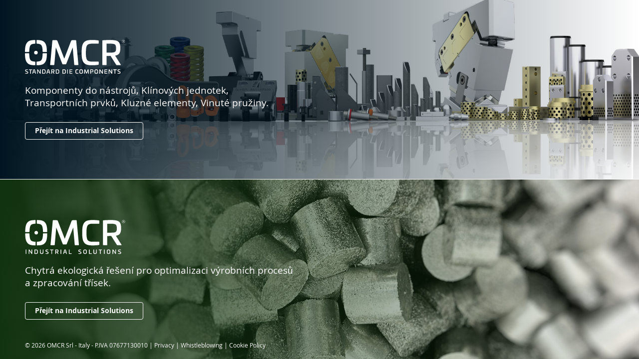

--- FILE ---
content_type: text/html; charset=UTF-8
request_url: https://www.omcr.it/index.php?lang=_cs
body_size: 4161
content:
<!DOCTYPE html>
<html lang="cs">
<head>
  <meta charset="UTF-8">
  <meta name="viewport" content="width=device-width, initial-scale=1.0">
  <title>OMCR</title>
  <meta name="keywords" content="OMCR, Kluzn&eacute; elementy, Zvedac&iacute; prvky, Kl&iacute;nov&eacute; jednotky, N&aacute;stroje komponenty, Standard, Konstrukce n&aacute;stroje" />
  <meta name="description" content="Firma OMCR je l&iacute;drem ve v&yacute;robě standartn&iacute;ch d&iacute;lů do n&aacute;strojů pro automobilov&yacute; průmys" />
  <!-- <link rel="canonical" href="https://omcr.it/"> -->

  <link href="https://cdn.jsdelivr.net/npm/bootstrap@5.3.0-alpha1/dist/css/bootstrap.min.css" rel="stylesheet">

  <script type="text/javascript">
  var _iub = _iub || [];
  _iub.csConfiguration = {"invalidateConsentWithoutLog":true,"consentOnContinuedBrowsing":false,"perPurposeConsent":true,"whitelabel":false,"lang":"cs","siteId":321111,"cookiePolicyId":19860755,"banner":{"acceptButtonDisplay":true,"customizeButtonDisplay":true,"explicitWithdrawal":true,"rejectButtonDisplay":true,"closeButtonRejects":true,"listPurposes":true}};  </script>
  <script type="text/javascript" src="//cs.iubenda.com/sync/321111.js"></script>
  <script type="text/javascript" src="//cdn.iubenda.com/cs/iubenda_cs.js" charset="UTF-8" async></script>

  <!-- Google tag (gtag.js) -->
  <script async src="https://www.googletagmanager.com/gtag/js?id=G-VXKKLT9JM7" class="_iub_cs_activate" type="text/plain"></script>
  <script class="_iub_cs_activate" type="text/plain">
    window.dataLayer = window.dataLayer || [];
    function gtag(){dataLayer.push(arguments);}
    gtag('js', new Date());

    gtag('config', 'G-VXKKLT9JM7');
  </script>


  <!-- Favicons -->
  <link rel="apple-touch-icon" sizes="180x180" href="/favicon/apple-touch-icon.png">
  <link rel="icon" type="image/png" sizes="32x32" href="/favicon/favicon-32x32.png">
  <link rel="icon" type="image/png" sizes="16x16" href="/favicon/favicon-16x16.png">
  <link rel="manifest" href="/favicon/site.webmanifest">
  <link rel="mask-icon" href="/favicon/safari-pinned-tab.svg" color="#00446f">
  <link rel="shortcut icon" href="/favicon/favicon.ico">
  <meta name="msapplication-TileColor" content="#00446f">
  <meta name="msapplication-config" content="/favicon/browserconfig.xml">
  <meta name="theme-color" content="#ffffff">

  <!-- Alternate languages -->
  <link rel="alternate" href="https://omcr.it/?lang=_it" hreflang="it">
  <link rel="alternate" href="https://omcr.it/?lang=_en" hreflang="en">
	<link rel="alternate" href="https://omcr.it/?lang=_fr" hreflang="fr">
	<link rel="alternate" href="https://omcr.it/?lang=_de" hreflang="de">
	<link rel="alternate" href="https://omcr.it/?lang=_es" hreflang="es">
	<link rel="alternate" href="https://omcr.it/?lang=_cs" hreflang="cs">
	<link rel="alternate" href="https://omcr.it/?lang=_pl" hreflang="pl">

  <!-- Open Graph Meta Tags -->
  <meta property="og:title" content="OMCR - Normalizzati per stampi e Sistemi di guida">
  <meta property="og:description" content="Firma OMCR je l&iacute;drem ve v&yacute;robě standartn&iacute;ch d&iacute;lů do n&aacute;strojů pro automobilov&yacute; průmys">
  <meta property="og:image" content="https://omcr.it/images/og-image.jpg"> <!-- Use a representative image -->
  <meta property="og:url" content="https://omcr.it">
  <meta property="og:type" content="website">

  <!-- Twitter Card Tags -->
  <meta name="twitter:card" content="summary_large_image">
  <meta name="twitter:title" content="OMCR - Normalizzati per stampi e Sistemi di guida">
  <meta name="twitter:description" content="Firma OMCR je l&iacute;drem ve v&yacute;robě standartn&iacute;ch d&iacute;lů do n&aacute;strojů pro automobilov&yacute; průmys">
  <meta name="twitter:image" content="https://omcr.it/images/og-image.jpg">
  <meta name="twitter:site" content="@OMCR">

  <!-- Structured Data (Schema.org) -->
  <script type="application/ld+json">
  {
    "@context": "https://schema.org",
    "@type": "Organization",
    "name": "OMCR",
    "url": "https://omcr.it",
    "logo": "https://omcr.it/images/logo-omcr-20180517.svg",
    "sameAs": [
      "https://www.youtube.com/channel/UCa82GkBKHUPYuQa_Y89iyvQ",
      "https://www.linkedin.com/company/3674803"
    ],
    "contactPoint": {
      "@type": "ContactPoint",
      "telephone": "+39 011 996 46 11",
      "email": "info@omcr.it"
      "contactType": "Customer Service",
      "areaServed": "IT",
      "availableLanguage": ["Italian"]
    }
  }
  </script>
  <script type="application/ld+json">
  {
    "@context": "https://schema.org",
    "@type": "Service",
    "serviceType": "Standard die components",
    "provider": {
      "@type": "Organization",
      "name": "OMCR",
      "url": "https://omcr.it/standard-die-components.php"
    },
    "description": "Komponenty do nástrojů, Klínových jednotek, Transportních prvků, Kluzné elementy, Vinuté pružiny."
  }
  </script>
  <script type="application/ld+json">
  {
    "@context": "https://schema.org",
    "@type": "Service",
    "serviceType": "Industrial solutions",
    "provider": {
      "@type": "Organization",
      "name": "OMCR",
      "url": "https://www.omcr-industrialsolutions.it"
    },
    "description": "Chytrá ekologická řešení pro optimalizaci výrobních procesů a zpracování třísek."
  }
  </script>

  <style>

  @font-face {
    font-family: 'open_sans';
    src: url('./fonts/OpenSans-Regular-webfont.eot');
    src: url('./fonts/OpenSans-Regular-webfont.eot?#iefix') format('embedded-opentype'),
        url('./fonts/OpenSans-Regular-webfont.woff') format('woff'),
        url('./fonts/OpenSans-Regular-webfont.ttf') format('truetype'),
        url('./fonts/OpenSans-Regular-webfont.svg#open_sansregular') format('svg');
    font-weight: normal;
    font-style: normal;

  }
  @font-face {
    font-family: 'open_sans';
    src: url('./fonts/OpenSans-Bold-webfont.eot');
    src: url('./fonts/OpenSans-Bold-webfont.eot?#iefix') format('embedded-opentype'),
        url('./fonts/OpenSans-Bold-webfont.woff') format('woff'),
        url('./fonts/OpenSans-Bold-webfont.ttf') format('truetype'),
        url('./fonts/OpenSans-Bold-webfont.svg#open_sansbold') format('svg');
    font-weight: bold;
    font-style: normal;

  }
  @font-face {
    font-family: 'open_sans';
    src: url('./fonts/OpenSans-Italic-webfont.eot');
    src: url('./fonts/OpenSans-Italic-webfont.eot?#iefix') format('embedded-opentype'),
        url('./fonts/OpenSans-Italic-webfont.woff') format('woff'),
        url('./fonts/OpenSans-Italic-webfont.ttf') format('truetype'),
        url('./fonts/OpenSans-Italic-webfont.svg#open_sansitalic') format('svg');
    font-weight: normal;
    font-style: italic;

  }
  @font-face {
    font-family: 'open_sans';
    src: url('./fonts/OpenSans-BoldItalic-webfont.eot');
    src: url('./fonts/OpenSans-BoldItalic-webfont.eot?#iefix') format('embedded-opentype'),
        url('./fonts/OpenSans-BoldItalic-webfont.woff') format('woff'),
        url('./fonts/OpenSans-BoldItalic-webfont.ttf') format('truetype'),
        url('./fonts/OpenSans-BoldItalic-webfont.svg#open_sansbold_italic') format('svg');
    font-weight: bold;
    font-style: italic;

  }
    body {
      font-family: 'open_sans',Arial, Helvetica, sans-serif;
      font-weight: 300;
    }
    .section-half {
      position: relative;
      height: 50vh; /* 50% dell'altezza del viewport */
      min-height: 330px;
      background-size: cover;
      background-position: center;
      padding-top: 30px;
      padding-bottom: 30px;
    }

    .section-top {
      background-image: linear-gradient(to right, rgba(0, 21, 33, 1), rgba(255, 255, 255, 0)),
                        url('https://www.omcr.it/images/splash/bg-die-components.jpg');
      border-bottom: 1px solid #fff;
    }

    .section-bottom {
      background-image: linear-gradient(to right, rgba(18, 51, 16, 1), rgba(255, 255, 255, 0)),
                        url('https://www.omcr.it/images/splash/bg-compattatore.jpg');
    }

    .text-content {
      text-align: left;
      padding-left: 50px;
    }

    h1 {
      font-size: 2.5rem;
      font-weight: bold;
      margin-bottom: 20px;
    }

    p {
      font-size: 1.2rem;
      line-height: 1.6rem;
    }

    a, a:hover, a:visited, a:active {
      color: #fff;
      text-decoration: none;
    }

    a.btn, a.btn:hover, a.btn:visited, a.btn:active {
      border-radius: 4px;
      font-size: 0.9rem;
      font-weight: 600;
      padding: 0.375rem 1.2rem;
      margin-top:10px;
    }

    a.btn-transparent, a.btn-transparent:hover, a.btn-transparent:visited, a.btn-transparent:active {
      border-color: #fff;
      --bs-btn-color: #fff;
    }

    /* soluzione ottimale per nascondere testo ma mantenerlo per SEO */
    .visually-hidden {
      position: absolute;
      width: 1px;
      height: 1px;
      padding: 0;
      margin: -1px;
      overflow: hidden;
      clip: rect(0, 0, 0, 0);
      border: 0;
    }
    
    .copyright {
      position: absolute;
      bottom: 20px;
      left: 0;
      color: #fff;
      font-size: 12px;
      line-height: 16px;
    }

    @media (max-width: 768px) {
      h1 {
        font-size: 1.8rem;
      }
      p {
        font-size: 1rem;
      }
      .text-content {
        padding-left: 20px;
        padding-right: 20px;
      }
      .section-top {
      background-image: linear-gradient(to right, rgba(0, 21, 33, 1), rgba(0, 21, 33, 0.5)),
                        url('https://www.omcr.it/images/splash/bg-die-components.jpg');
      border-bottom: 1px solid #fff;
    }

    .section-bottom {
      background-image: linear-gradient(to right, rgba(18, 51, 16, 1), rgba(18, 51, 16, 0.5)),
                        url('https://www.omcr.it/images/splash/bg-compattatore.jpg');
    }
    }

    @media (max-width: 480px) {
      br {
        display:none;
      }
    }
  </style>
</head>
<body>

  <div class="container-fluid p-0">
    <!-- Prima Sezione -->
    <div class="section-half d-flex align-items-center section-top">
      <div class="text-content text-white">
        <h1>
          <img src="https://omcr.it/images/splash/logo-omcr-standard-white.svg" alt="OMCR - Standard die components" width="201" height="70">
          <span class="visually-hidden">OMCR - Standard die components</span>
        </h1>
        <h2 class="visually-hidden">OMCR - Standard die components</h2>
        <p><!-- Componenti per stampi, unità a camme, elementi <br>di sollevamento, sistemi di guida, molle a filo. -->
        Komponenty do nástrojů, Klínových jednotek, <br>Transportních prvků, Kluzné elementy, Vinuté pružiny.</p>
        <a href="https://www.omcr.it/standard-die-components.php?lang=_cs" class="btn btn-transparent" target="_blank">Přej&iacute;t na Industrial Solutions <!-- Visita OMCR - Standard die components --></a>
      </div>
    </div>

    <!-- Seconda Sezione -->
    <div class="section-half d-flex align-items-center section-bottom">
      <div class="text-content text-white">
        <h1>
          <img src="https://www.omcr.it/images/splash/logo-omcr-industrial-white.svg" alt="OMCR - Industrial solutions" width="201" height="70">
          <span class="visually-hidden">OMCR - Industrial solutions</span>
        </h1>
        <h2 class="visually-hidden">OMCR - Industrial solutions</h2>
        <p><!-- Soluzioni smart-green per l’ottimizzazione dei processi <br>di produzione e trattamento del truciolo. -->
        Chytrá ekologická řešení pro optimalizaci výrobních procesů <br>a zpracování třísek.</p>
        </p>
        <a href="https://www.omcr-industrialsolutions.it/?lang=_cs" class="btn btn-transparent" target="_blank">Přej&iacute;t na Industrial Solutions <!-- >Scopri OMCR - Soluzioni industriali --></a>
      </div>
      
      <div class="copyright">
        <div class="text-content">© 2026 OMCR Srl - Italy - P.IVA 07677130010 | <a href="https://www.iubenda.com/privacy-policy/595877" target="_blank">Privacy</a> | <a href="whistleblowing.php" class="">Whistleblowing</a> | <a href="https://www.iubenda.com/privacy-policy/595877/cookie-policy" target="_blank">Cookie Policy</a>
        </div>
      </div>
      
    </div>
  </div>

  <script src="https://cdn.jsdelivr.net/npm/bootstrap@5.3.0-alpha1/dist/js/bootstrap.bundle.min.js"></script>
</body>
</html>



--- FILE ---
content_type: application/javascript; charset=utf-8
request_url: https://cs.iubenda.com/cookie-solution/confs/js/19860755.js
body_size: -288
content:
_iub.csRC = { showBranding: false, publicId: '7690819d-6db6-11ee-8bfc-5ad8d8c564c0', floatingGroup: false };
_iub.csEnabled = true;
_iub.csPurposes = [3,5,1,4];
_iub.cpUpd = 1728312397;
_iub.csT = 0.025;
_iub.googleConsentModeV2 = true;
_iub.totalNumberOfProviders = 4;


--- FILE ---
content_type: image/svg+xml
request_url: https://omcr.it/images/splash/logo-omcr-standard-white.svg
body_size: 3383
content:
<svg id="Livello_1" data-name="Livello 1" xmlns="http://www.w3.org/2000/svg" viewBox="0 0 208 70"><defs><style>.cls-1{fill:#ffffff;}</style></defs><title>logo-omcr-20180517</title><path class="cls-1" d="M6,61.17c.13,0,.19.08.19.19v.72c0,.13-.06.2-.18.2H3.36c-.87,0-1.31.3-1.31.89v.19c0,.51.19.79.79,1l2.36.94a2,2,0,0,1,1.47,2.18v.36a1.76,1.76,0,0,1-.93,1.72,4.93,4.93,0,0,1-2.28.4A19.66,19.66,0,0,1,.6,69.79a.18.18,0,0,1-.16-.21v-.7c0-.13,0-.18.18-.18H3.87c.87,0,1.3-.3,1.3-.88v-.2c0-.56-.21-.85-.87-1.11l-2.51-1c-.92-.34-1.24-1-1.24-2.17v-.27C.55,61.32,1.85,61,3.7,61A16.18,16.18,0,0,1,6,61.17Z"/><path class="cls-1" d="M15,61c.12,0,.18.06.18.17v1c0,.12-.06.17-.18.17H12.43v7.44a.15.15,0,0,1-.17.17H11.12c-.12,0-.18-.06-.18-.17V62.33H8.4a.15.15,0,0,1-.17-.17v-1A.15.15,0,0,1,8.4,61Z"/><path class="cls-1" d="M20.25,61.19a2.34,2.34,0,0,1,.56,1.14l2,7.43c0,.12,0,.18-.14.18H21.5c-.09,0-.13-.06-.17-.18l-.68-2.51H17.33l-.7,2.51c0,.12-.08.18-.15.18h-1.2c-.12,0-.17-.06-.14-.18l2.07-7.43a2.32,2.32,0,0,1,.55-1.13A2.18,2.18,0,0,1,19,61,2.37,2.37,0,0,1,20.25,61.19Zm-1.68,1.53L17.68,66h2.63l-.88-3.27c-.12-.43-.14-.48-.45-.48S18.7,62.29,18.57,62.72Z"/><path class="cls-1" d="M32.35,61c.12,0,.18.06.18.17v8.56a.16.16,0,0,1-.18.18h-.9a.54.54,0,0,1-.48-.25l-4.22-6.28v6.35a.16.16,0,0,1-.18.18H25.42a.16.16,0,0,1-.18-.18V61.2c0-.11.06-.17.18-.17h1c.42,0,.5.07.7.36L31,67.25v-6a.15.15,0,0,1,.17-.17Z"/><path class="cls-1" d="M42,62a5.51,5.51,0,0,1,.85,3.46A5.55,5.55,0,0,1,42,69a3.46,3.46,0,0,1-2.85,1c-1.26,0-2.36,0-3.29-.1-.14,0-.17,0-.17-.16V61.23c0-.13,0-.15.17-.17.83-.05,1.92-.09,3.29-.09A3.43,3.43,0,0,1,42,62Zm-4.81.25V68.7h2c1.58,0,2.19-.94,2.19-3.21s-.64-3.21-2.31-3.21Z"/><path class="cls-1" d="M49.67,61.19a2.26,2.26,0,0,1,.56,1.14l2,7.43c0,.12,0,.18-.14.18H50.92c-.08,0-.13-.06-.17-.18l-.68-2.51H46.75l-.7,2.51c0,.12-.08.18-.15.18H44.7c-.12,0-.17-.06-.14-.18l2.07-7.43a2.41,2.41,0,0,1,.55-1.13A2.2,2.2,0,0,1,48.4,61,2.37,2.37,0,0,1,49.67,61.19ZM48,62.72,47.1,66h2.63l-.87-3.27c-.13-.43-.14-.48-.46-.48S48.12,62.29,48,62.72Z"/><path class="cls-1" d="M60.35,61.55a2.88,2.88,0,0,1,.74,2.32,3.48,3.48,0,0,1-.42,1.95,2,2,0,0,1-1.44.74l2,3.15c.1.13,0,.23-.14.23H60a.48.48,0,0,1-.47-.25l-1.92-3H56.17v3.1c0,.14,0,.17-.18.17H54.84c-.14,0-.17,0-.17-.17V61.23c0-.13,0-.15.17-.17C55.67,61,56.6,61,57.63,61A4.66,4.66,0,0,1,60.35,61.55Zm-4.18.73v3.19h1.32a3,3,0,0,0,1.65-.25c.36-.23.43-.58.43-1.31s-.14-1.13-.41-1.33a3.06,3.06,0,0,0-1.67-.3Z"/><path class="cls-1" d="M70.18,62A5.51,5.51,0,0,1,71,65.49,5.55,5.55,0,0,1,70.18,69a3.46,3.46,0,0,1-2.85,1C66.07,70,65,70,64,69.9c-.14,0-.17,0-.17-.16V61.23c0-.13,0-.15.17-.17C64.87,61,66,61,67.33,61A3.43,3.43,0,0,1,70.18,62Zm-4.81.25V68.7h2c1.58,0,2.19-.94,2.19-3.21s-.64-3.21-2.31-3.21Z"/><path class="cls-1" d="M84,62a5.51,5.51,0,0,1,.85,3.46A5.55,5.55,0,0,1,84,69a3.46,3.46,0,0,1-2.85,1c-1.26,0-2.35,0-3.29-.1-.14,0-.17,0-.17-.16V61.23c0-.13,0-.15.17-.17.83-.05,1.93-.09,3.29-.09A3.43,3.43,0,0,1,84,62Zm-4.81.25V68.7h2c1.58,0,2.19-.94,2.19-3.21s-.64-3.21-2.31-3.21Z"/><path class="cls-1" d="M88.93,61c.12,0,.18.06.18.17v8.56a.16.16,0,0,1-.18.18H87.79c-.11,0-.17-.06-.17-.18V61.2a.15.15,0,0,1,.17-.17Z"/><path class="cls-1" d="M98,61c.13,0,.19.06.19.17v1c0,.12-.06.17-.19.17H93.73v2.61h3.94a.16.16,0,0,1,.18.18V66c0,.12-.06.17-.18.17H93.73v2.43H98c.13,0,.19.06.19.17v1c0,.11-.06.17-.19.17H92.4a.15.15,0,0,1-.17-.17V61.2A.15.15,0,0,1,92.4,61Z"/><path class="cls-1" d="M110.41,61.11a.23.23,0,0,1,.22.25v.73c0,.13,0,.19-.17.19h-2.27a1.92,1.92,0,0,0-1.74.65,5.42,5.42,0,0,0-.39,2.55,5.49,5.49,0,0,0,.39,2.57c.27.44.85.65,1.74.65h2.27c.12,0,.17,0,.17.17v.73a.23.23,0,0,1-.22.26,14.66,14.66,0,0,1-2.22.14c-1.48,0-2.34-.24-2.91-1s-.74-1.76-.74-3.57.18-2.84.74-3.55,1.42-1,2.91-1A13.41,13.41,0,0,1,110.41,61.11Z"/><path class="cls-1" d="M119.31,61.94c.57.71.75,1.76.75,3.56s-.18,2.83-.75,3.55-1.42,1-2.91,1-2.34-.24-2.91-1-.75-1.76-.75-3.55.18-2.85.75-3.56,1.43-1,2.91-1S118.75,61.2,119.31,61.94Zm-4.65,6.11c.27.44.85.65,1.74.65s1.47-.21,1.74-.65a5.2,5.2,0,0,0,.42-2.55,5.25,5.25,0,0,0-.42-2.56q-.4-.66-1.74-.66t-1.74.66a5.57,5.57,0,0,0-.4,2.56A5.52,5.52,0,0,0,114.66,68.05Z"/><path class="cls-1" d="M131.67,61c.11,0,.15.06.16.17l.8,8.56q0,.18-.18.18h-1.14c-.11,0-.16-.06-.17-.18l-.53-6.12L128.3,69.5a.23.23,0,0,1-.23.15h-1a.22.22,0,0,1-.22-.15l-2.3-5.86L124,69.76c0,.12-.07.18-.17.18h-1.15c-.12,0-.18-.06-.17-.18l.79-8.56c0-.11.07-.17.16-.17h1.16c.32,0,.43.09.56.45l2.37,6.17L130,61.47c.14-.36.24-.44.56-.44Z"/><path class="cls-1" d="M141.09,61.55a2.88,2.88,0,0,1,.74,2.32,3.31,3.31,0,0,1-.47,2,1.5,1.5,0,0,1-.67.49,6.35,6.35,0,0,1-2.32.28h-1.46v3.1c0,.14,0,.17-.17.17h-1.16c-.14,0-.17,0-.17-.17V61.23c0-.13,0-.15.17-.17.83-.05,1.76-.09,2.79-.09A4.64,4.64,0,0,1,141.09,61.55Zm-4.18.73v3.19h1.32a3,3,0,0,0,1.65-.25c.36-.23.43-.58.43-1.31a1.65,1.65,0,0,0-.4-1.33,3.13,3.13,0,0,0-1.68-.3Z"/><path class="cls-1" d="M150.71,61.94c.58.71.75,1.76.75,3.56s-.17,2.83-.75,3.55-1.42,1-2.91,1-2.34-.24-2.91-1-.75-1.76-.75-3.55.18-2.85.75-3.56,1.43-1,2.91-1S150.16,61.2,150.71,61.94Zm-4.64,6.11c.26.44.85.65,1.73.65s1.47-.21,1.74-.65A5.2,5.2,0,0,0,150,65.5a5.25,5.25,0,0,0-.42-2.56q-.4-.66-1.74-.66c-.88,0-1.47.22-1.73.66a5.4,5.4,0,0,0-.41,2.56A5.35,5.35,0,0,0,146.07,68.05Z"/><path class="cls-1" d="M161.4,61a.15.15,0,0,1,.17.17v8.56c0,.12-.06.18-.17.18h-.9a.56.56,0,0,1-.49-.25l-4.22-6.28v6.35c0,.12-.06.18-.17.18h-1.16c-.11,0-.17-.06-.17-.18V61.2a.15.15,0,0,1,.17-.17h1c.42,0,.5.07.7.36l4,5.86v-6a.15.15,0,0,1,.17-.17Z"/><path class="cls-1" d="M170.5,61c.13,0,.19.06.19.17v1c0,.12-.06.17-.19.17h-4.31v2.61h3.94a.16.16,0,0,1,.18.18V66c0,.12-.06.17-.18.17h-3.94v2.43h4.31c.13,0,.19.06.19.17v1c0,.11-.06.17-.19.17h-5.63c-.12,0-.18-.06-.18-.17V61.2c0-.11.06-.17.18-.17Z"/><path class="cls-1" d="M180.57,61a.15.15,0,0,1,.17.17v8.56c0,.12-.06.18-.17.18h-.9a.56.56,0,0,1-.49-.25L175,63.41v6.35c0,.12-.05.18-.17.18h-1.15a.16.16,0,0,1-.18-.18V61.2c0-.11.06-.17.18-.17h1c.42,0,.5.07.7.36l3.95,5.86v-6c0-.11.06-.17.18-.17Z"/><path class="cls-1" d="M189.9,61a.15.15,0,0,1,.17.17v1a.15.15,0,0,1-.17.17h-2.55v7.44c0,.11-.06.17-.18.17H186c-.12,0-.18-.06-.18-.17V62.33h-2.54a.15.15,0,0,1-.17-.17v-1a.15.15,0,0,1,.17-.17Z"/><path class="cls-1" d="M197.43,61.17c.13,0,.19.08.19.19v.72c0,.13-.06.2-.18.2h-2.69c-.87,0-1.3.3-1.3.89v.19c0,.51.19.79.78,1l2.36.94a2,2,0,0,1,1.47,2.18v.36a1.74,1.74,0,0,1-.93,1.72,4.92,4.92,0,0,1-2.27.4,19.8,19.8,0,0,1-2.87-.21.19.19,0,0,1-.16-.21v-.7c0-.13.06-.18.19-.18h3.25c.86,0,1.29-.3,1.29-.88v-.2c0-.56-.21-.85-.86-1.11l-2.52-1c-.92-.34-1.23-1-1.23-2.17v-.27c0-1.76,1.29-2.11,3.14-2.11A16.06,16.06,0,0,1,197.43,61.17Z"/><path class="cls-1" d="M200.83,3.14C200.83,1,201.8,0,204,0s3.12,1,3.12,3.14-1,3.15-3.12,3.15S200.83,5.3,200.83,3.14Zm.4,0a2.91,2.91,0,0,0,.66,2.08,2.82,2.82,0,0,0,2.06.67A2.78,2.78,0,0,0,206,5.22a2.87,2.87,0,0,0,.66-2.08c0-1.87-.85-2.73-2.71-2.73S201.23,1.26,201.23,3.14Zm3.66-1.36a1,1,0,0,1,.27.82c0,.63-.17.89-.65,1l.71,1.14s0,.06,0,.06h-.49a.11.11,0,0,1-.11-.06l-.7-1.1h-.46V4.71s0,0,0,0h-.48s0,0,0,0V1.65a0,0,0,0,1,0,0c.28,0,.63,0,1,0A1.53,1.53,0,0,1,204.89,1.78Zm-1.46.28V3.17h.46c.55,0,.7-.09.7-.55s-.15-.56-.7-.56Z"/><path class="cls-1" d="M105.17.38c.61,0,.88.34,1,1L110.72,51c.07.74-.27,1.08-1,1.08h-6.62c-.61,0-1-.34-1-1.08L99,15.53l-13.39,34a1.38,1.38,0,0,1-1.35.88H78.66a1.19,1.19,0,0,1-1.28-.88L64,15.53,60.88,51c-.07.74-.41,1.08-1,1.08H53.23c-.74,0-1.08-.34-1-1.08L56.82,1.4c.07-.68.4-1,.94-1h6.7C66.35.38,67,.92,67.71,3L81.5,38.79,95.23,3C96,.85,96.65.38,98.48.38Z"/><path class="cls-1" d="M151.57.85a1.31,1.31,0,0,1,1.28,1.42V6.53c0,.75-.33,1.09-1,1.09H138.65c-5.14,0-8.52,1.28-10.07,3.78s-2.3,7.44-2.3,14.82.74,12.44,2.3,14.94,4.93,3.72,10.07,3.72h13.19a.89.89,0,0,1,1,1v4.26a1.32,1.32,0,0,1-1.28,1.48,82,82,0,0,1-12.92.82c-8.59,0-13.59-1.42-16.9-5.55s-4.27-10.21-4.27-20.69,1-16.51,4.27-20.63S130,0,138.65,0A76.6,76.6,0,0,1,151.57.85Z"/><path class="cls-1" d="M193.43,3.42c2.84,2.24,4.26,6.77,4.26,13.46,0,5.21-.81,9-2.43,11.3s-4.33,3.72-8.32,4.32l11.43,18.26c.54.75.2,1.36-.81,1.36h-6.29a2.75,2.75,0,0,1-2.71-1.49L177.41,33.05l-8.26.06v18c0,.81-.2,1-1,1h-6.7c-.81,0-1-.21-1-1V1.53c0-.74.2-.88,1-.95C166.25.25,171.66,0,177.61,0,185.32,0,190.59,1.19,193.43,3.42Zm-24.28,4.2V26.15h7.65c5.34,0,7.5-.14,9.6-1.42s2.5-3.38,2.5-7.64c0-4-.81-6.56-2.36-7.71s-4.81-1.76-9.74-1.76Z"/><path class="cls-1" d="M.86,25H8a.85.85,0,0,0,.85-.84c.13-6.2.87-10.39,2.24-12.66,1.22-2,3.4-3.54,9.58-3.81a.85.85,0,0,0,.82-.85V.92a.86.86,0,0,0-.87-.86C11.07.24,7.39,1.63,4.25,5.59S.14,14.93,0,24.1A.85.85,0,0,0,.86,25Z"/><path class="cls-1" d="M24.82,7.66c6.19.27,8.36,1.79,9.58,3.81,1.37,2.27,2.11,6.46,2.24,12.66a.86.86,0,0,0,.85.84h7.09a.86.86,0,0,0,.86-.87c-.14-9.17-1.18-14.66-4.25-18.51S34.37.24,24.87.06A.86.86,0,0,0,24,.92V6.81A.85.85,0,0,0,24.82,7.66Z"/><path class="cls-1" d="M20.62,44.84C14.44,44.56,12.26,43.05,11,41,9.67,38.75,8.93,34.57,8.8,28.37A.85.85,0,0,0,8,27.53H.86a.85.85,0,0,0-.85.86c.13,9.17,1.18,14.67,4.24,18.52s6.82,5.35,16.32,5.52a.85.85,0,0,0,.87-.85V45.69A.85.85,0,0,0,20.62,44.84Z"/><path class="cls-1" d="M44.58,27.53H37.49a.85.85,0,0,0-.85.84c-.13,6.2-.87,10.38-2.24,12.66-1.22,2-3.39,3.53-9.58,3.81a.85.85,0,0,0-.82.85v5.89a.85.85,0,0,0,.87.85c9.5-.17,13.18-1.56,16.32-5.52s4.11-9.35,4.25-18.52A.86.86,0,0,0,44.58,27.53Z"/><path class="cls-1" d="M26.45,26.25A3.73,3.73,0,1,0,22.72,30,3.73,3.73,0,0,0,26.45,26.25Z"/></svg>

--- FILE ---
content_type: image/svg+xml
request_url: https://www.omcr.it/images/splash/logo-omcr-industrial-white.svg
body_size: 4977
content:
<?xml version="1.0" encoding="UTF-8"?><svg id="a" xmlns="http://www.w3.org/2000/svg" width="201" height="69.5" viewBox="0 0 201 69.5"><path d="m2.68807,60.29234c.11254,0,.16904.05604.16904.16904v8.28201c0,.12402-.0565.18006-.16904.18006h-1.10565c-.113,0-.1695-.05604-.1695-.18006v-8.28201c0-.113.0565-.16904.1695-.16904h1.10565Z" style="fill:#ffffff;"/><path d="m14.3008,60.29234c.113,0,.1695.05604.1695.16904v8.28201c0,.12402-.0565.18006-.1695.18006h-.86862c-.20303,0-.36105-.07901-.47359-.24805l-4.08451-6.08174v6.14973c0,.12402-.0565.18006-.1695.18006h-1.11667c-.113,0-.1695-.05604-.1695-.18006v-8.28201c0-.113.0565-.16904.1695-.16904h.93615c.40652.01102.48553.06798.67708.35002l3.82497,5.67476v-5.85574c0-.113.0565-.16904.16904-.16904h1.10565Z" style="fill:#ffffff;"/><path d="m25.14963,61.26248c.55305.67708.82361,1.79421.82361,3.35139,0,1.54524-.27055,2.66237-.82361,3.35047-.55259.67708-1.46669,1.01515-2.76434,1.01515-1.21819,0-2.27882-.03307-3.18143-.10106-.13551-.01102-.1695-.02297-.1695-.14699v-8.2471c0-.12402.03399-.14699.1695-.15802.8011-.05696,1.86173-.09095,3.18143-.09095,1.29765,0,2.21175.339,2.76434,1.0271Zm-4.65961.23702v6.21679h1.89526c1.53468,0,2.12126-.90307,2.12126-3.10242,0-2.21221-.62058-3.11437-2.2338-3.11437h-1.78272Z" style="fill:#ffffff;"/><path d="m36.90108,60.29234c.113,0,.1695.05604.1695.16904v4.16351c0,1.80523-.15802,2.79834-.69958,3.48644-.54157.67708-1.33164.86816-2.76434.86816s-2.22278-.19109-2.76434-.86816c-.54157-.6881-.69958-1.68121-.69958-3.48644v-4.16351c0-.113.0565-.16904.1695-.16904h1.11667c.113,0,.1695.05604.1695.16904v4.16351c0,1.23013.13551,2.05328.39504,2.47036.27055.418.81212.62104,1.61322.62104s1.34267-.20303,1.61368-.62104c.27055-.41709.40606-1.24023.40606-2.47036v-4.16351c0-.13505.03353-.16904.16904-.16904h1.10565Z" style="fill:#ffffff;"/><path d="m46.58777,60.42739c.12402.02297.18052.07901.18052.18098v.69912c0,.12402-.0565.19201-.16904.19201h-2.60633c-.84612,0-1.26366.29306-1.26366.86908v.18006c0,.49609.18052.76711.75562,1.00413l2.29076.9141c1.04915.41709,1.42168.99311,1.42168,2.11024v.3491c0,.81212-.30501,1.36518-.90262,1.67018-.58704.28204-1.24115.38309-2.20027.38309-.92512,0-1.85025-.06706-2.77583-.20303-.10152-.02205-.15756-.09003-.15756-.20303v-.67708c0-.12402.05604-.18006.18052-.18006h3.1479c.83463,0,1.25218-.28204,1.25218-.84612v-.19201c0-.54111-.20303-.82315-.83509-1.08314l-2.43683-.95911c-.89159-.32705-1.19614-.97014-1.19614-2.09829v-.25999c0-1.70326,1.25264-2.04225,3.04638-2.04225.66559,0,1.42168.06798,2.26779.19201Z" style="fill:#ffffff;"/><path d="m56.79261,60.29234c.11254,0,.16904.05604.16904.16904v.92512c0,.113-.0565.16904-.16904.16904h-2.47082v7.19887c0,.113-.0565.16904-.1695.16904h-1.10565c-.113,0-.16904-.05604-.16904-.16904v-7.19887h-2.4598c-.113,0-.1695-.05604-.1695-.16904v-.92512c0-.113.0565-.16904.1695-.16904h6.3748Z" style="fill:#ffffff;"/><path d="m66.33185,60.80038c.47359.37207.71061,1.12815.71061,2.24436,0,.86908-.13551,1.50114-.40606,1.88424-.25953.37299-.72209.62104-1.38768.72209l1.90675,3.04638c.09003.12402.03399.226-.13551.226h-1.04915c-.23702,0-.32705-.06798-.45154-.24805l-1.86173-2.93338-1.3762.01102v3.00137c0,.13505-.03399.16904-.1695.16904h-1.11667c-.13551,0-.1695-.03399-.1695-.16904v-8.27007c0-.12402.03399-.14699.1695-.15802.8011-.05696,1.70371-.09095,2.69636-.09095,1.28617,0,2.16628.19201,2.64032.565Zm-4.05051.69912v3.0914h1.27469c.89159,0,1.25264-.02297,1.6022-.23702.35002-.226.41755-.56408.41755-1.27514,0-.66513-.13551-1.09416-.39504-1.28617-.25907-.19201-.8011-.29306-1.62471-.29306h-1.27469Z" style="fill:#ffffff;"/><path d="m72.55415,60.29234c.113,0,.16904.05604.16904.16904v8.28201c0,.12402-.05604.18006-.16904.18006h-1.10565c-.113,0-.1695-.05604-.1695-.18006v-8.28201c0-.113.0565-.16904.1695-.16904h1.10565Z" style="fill:#ffffff;"/><path d="m81.52701,60.45036c.19155.14607.37207.50712.54157,1.10519l1.95176,7.18785c.02251.12402-.02251.18006-.13551.18006h-1.15066c-.07901,0-.12402-.05604-.15802-.18006l-.66559-2.42627h-3.21542l-.67708,2.42627c-.03399.12402-.07901.18006-.14653.18006h-1.16215c-.113,0-.15802-.05604-.13551-.18006l2.00826-7.18785c.16904-.58613.33854-.94717.53009-1.09416.19201-.14699.58704-.226,1.18465-.226.63206,0,1.03812.06798,1.23013.21497Zm-1.62471,1.47818l-.86862,3.17041h2.54983l-.84657-3.17041c-.12402-.418-.13505-.46302-.44005-.46302-.25907,0-.27055.04502-.39458.46302Z" style="fill:#ffffff;"/><path d="m89.1935,60.29234c.113,0,.1695.05604.1695.16904v7.19795h3.90398c.11254,0,.16904.05696.16904.16996v.92512c0,.113-.0565.16904-.16904.16904h-5.19015c-.113,0-.1695-.05604-.1695-.16904v-8.29303c0-.113.0565-.16904.1695-.16904h1.11667Z" style="fill:#ffffff;"/><path d="m112.40058,60.42739c.12402.02297.18052.07901.18052.18098v.69912c0,.12402-.0565.19201-.16904.19201h-2.60633c-.84612,0-1.26366.29306-1.26366.86908v.18006c0,.49609.18052.76711.75608,1.00413l2.2903.9141c1.04915.41709,1.42168.99311,1.42168,2.11024v.3491c0,.81212-.30501,1.36518-.90262,1.67018-.58704.28204-1.24115.38309-2.20027.38309-.92512,0-1.85025-.06706-2.77537-.20303-.10197-.02205-.15802-.09003-.15802-.20303v-.67708c0-.12402.05604-.18006.18052-.18006h3.1479c.83463,0,1.25218-.28204,1.25218-.84612v-.19201c0-.54111-.20303-.82315-.83509-1.08314l-2.43683-.95911c-.89159-.32705-1.19614-.97014-1.19614-2.09829v-.25999c0-1.70326,1.25264-2.04225,3.04638-2.04225.66559,0,1.42168.06798,2.26779.19201Z" style="fill:#ffffff;"/><path d="m123.19246,61.17245c.55259.6881.72209,1.70326.72209,3.45245,0,1.74827-.1695,2.74138-.72209,3.42948-.54203.68902-1.37666.92512-2.82084.92512-1.43316,0-2.26779-.2361-2.82084-.92512-.55259-.6881-.72209-1.70326-.72209-3.42948,0-1.74919.1695-2.76434.72209-3.45245.55305-.71107,1.38768-.93707,2.82084-.93707,1.44418,0,2.27882.226,2.82084.93707Zm-4.50205,5.92281c.25953.418.82361.62104,1.68121.62104s1.42168-.20303,1.68121-.62104c.27055-.41709.40606-1.24023.40606-2.47036s-.13551-2.06522-.40606-2.48231c-.25953-.42903-.82361-.64308-1.68121-.64308s-1.42168.21406-1.68121.64308c-.25953.41709-.39504,1.25218-.39504,2.48231s.13551,2.05328.39504,2.47036Z" style="fill:#ffffff;"/><path d="m129.48228,60.29234c.113,0,.1695.05604.1695.16904v7.19795h3.90352c.113,0,.1695.05696.1695.16996v.92512c0,.113-.0565.16904-.1695.16904h-5.18969c-.113,0-.1695-.05604-.1695-.16904v-8.29303c0-.113.0565-.16904.1695-.16904h1.11667Z" style="fill:#ffffff;"/><path d="m143.69215,60.29234c.113,0,.1695.05604.1695.16904v4.16351c0,1.80523-.15802,2.79834-.69958,3.48644-.54157.67708-1.33118.86816-2.76434.86816-1.4327,0-2.22278-.19109-2.76434-.86816-.54157-.6881-.69958-1.68121-.69958-3.48644v-4.16351c0-.113.0565-.16904.1695-.16904h1.11713c.11254,0,.16904.05604.16904.16904v4.16351c0,1.23013.13551,2.05328.39504,2.47036.27055.418.81212.62104,1.61322.62104s1.34267-.20303,1.61322-.62104c.27101-.41709.40652-1.24023.40652-2.47036v-4.16351c0-.13505.03353-.16904.16904-.16904h1.10565Z" style="fill:#ffffff;"/><path d="m154.19143,60.29234c.11254,0,.16904.05604.16904.16904v.92512c0,.113-.0565.16904-.16904.16904h-2.47082v7.19887c0,.113-.0565.16904-.1695.16904h-1.10565c-.113,0-.16904-.05604-.16904-.16904v-7.19887h-2.4598c-.113,0-.1695-.05604-.1695-.16904v-.92512c0-.113.0565-.16904.1695-.16904h6.3748Z" style="fill:#ffffff;"/><path d="m159.49963,60.29234c.11254,0,.16904.05604.16904.16904v8.28201c0,.12402-.0565.18006-.16904.18006h-1.10565c-.113,0-.1695-.05604-.1695-.18006v-8.28201c0-.113.0565-.16904.1695-.16904h1.10565Z" style="fill:#ffffff;"/><path d="m170.31126,61.17245c.55305.6881.72209,1.70326.72209,3.45245,0,1.74827-.16904,2.74138-.72209,3.42948-.54111.68902-1.3762.92512-2.82038.92512-1.43316,0-2.26779-.2361-2.82084-.92512-.55259-.6881-.72209-1.70326-.72209-3.42948,0-1.74919.1695-2.76434.72209-3.45245.55305-.71107,1.38768-.93707,2.82084-.93707,1.44418,0,2.27928.226,2.82038.93707Zm-4.50159,5.92281c.25953.418.82361.62104,1.68121.62104s1.42168-.20303,1.68121-.62104c.27055-.41709.40606-1.24023.40606-2.47036s-.13551-2.06522-.40606-2.48231c-.25953-.42903-.82361-.64308-1.68121-.64308s-1.42168.21406-1.68121.64308c-.25953.41709-.39504,1.25218-.39504,2.48231s.13551,2.05328.39504,2.47036Z" style="fill:#ffffff;"/><path d="m182.19776,60.29234c.113,0,.1695.05604.1695.16904v8.28201c0,.12402-.0565.18006-.1695.18006h-.86862c-.20303,0-.36105-.07901-.47405-.24805l-4.08405-6.08174v6.14973c0,.12402-.0565.18006-.1695.18006h-1.11667c-.113,0-.1695-.05604-.1695-.18006v-8.28201c0-.113.0565-.16904.1695-.16904h.93615c.40652.01102.48553.06798.67708.35002l3.82497,5.67476v-5.85574c0-.113.0565-.16904.16904-.16904h1.10565Z" style="fill:#ffffff;"/><path d="m191.96345,60.42739c.12402.02297.18052.07901.18052.18098v.69912c0,.12402-.0565.19201-.16904.19201h-2.60633c-.84612,0-1.26366.29306-1.26366.86908v.18006c0,.49609.18052.76711.75562,1.00413l2.29076.9141c1.04915.41709,1.42168.99311,1.42168,2.11024v.3491c0,.81212-.30501,1.36518-.90262,1.67018-.58704.28204-1.24115.38309-2.20027.38309-.92512,0-1.85025-.06706-2.77583-.20303-.10152-.02205-.15756-.09003-.15756-.20303v-.67708c0-.12402.05604-.18006.18052-.18006h3.1479c.83463,0,1.25218-.28204,1.25218-.84612v-.19201c0-.54111-.20303-.82315-.83509-1.08314l-2.43683-.95911c-.89159-.32705-1.19614-.97014-1.19614-2.09829v-.25999c0-1.70326,1.25264-2.04225,3.04638-2.04225.66559,0,1.42168.06798,2.26779.19201Z" style="fill:#ffffff;"/><path d="m196.96638,3.02058v1.08453h.44114c.53849,0,.68314-.08843.68314-.53851s-.14465-.54602-.68314-.54602h-.44114Zm1.4218-.27319c.16798.13676.25674.40995.25674.80379,0,.61014-.16042.85898-.63481.93097l.69891,1.10886c.02433.03977.01644.05622-.03222.05622h-.47405c-.04766,0-.08776-.02433-.1121-.0641l-.67525-1.06806h-.44903v1.08384c0,.03188-.01646.04833-.0408.04833h-.46549c-.02433,0-.04078-.01644-.04078-.04833v-2.97971c0-.02433.01644-.04011.04078-.04011.27319-.02433.61048-.0408,1.00365-.0408.45006,0,.75546.07301.92444.20911m-3.559,1.32548c0,.90766.21697,1.58224.64236,2.01654.42606.43359,1.09242.65023,2.00008.65023.908,0,1.5668-.21664,1.99253-.65023.42572-.4343.64234-1.10888.64234-2.01654,0-1.82319-.8271-2.65887-2.63487-2.65887-1.82288,0-2.64244.8271-2.64244,2.65887m-.39348,0c0-2.09638.94775-3.05237,3.03593-3.05237,2.08096,0,3.02837.95599,3.02837,3.05237s-.94741,3.06061-3.02837,3.06061c-2.08818,0-3.03593-.96421-3.03593-3.06061" style="fill:#ffffff;"/><path d="m164.85144,8.38018v18.00511h7.42545c5.19095,0,7.29386-.13163,9.33094-1.38,2.03709-1.31419,2.43162-3.28581,2.43162-7.42513,0-3.87743-.78873-6.37451-2.30001-7.49126-1.51161-1.1171-4.66581-1.70873-9.46256-1.70873h-7.42545Zm23.59024-4.07384c2.76033,2.16839,4.13998,6.57095,4.13998,13.0764,0,5.05999-.78871,8.73965-2.36547,10.97383-1.51128,2.16838-4.20546,3.61419-8.0829,4.20547l11.10547,17.7422c.52581.72291.19708,1.31419-.78839,1.31419h-6.1116c-1.37966,0-1.90547-.39419-2.62803-1.44547l-10.84256-17.08545-8.01674.06615v17.4793c0,.78837-.1971.98547-.98547.98547h-6.50546c-.78873,0-.9858-.1971-.9858-.98547V2.46634c0-.72324.19708-.85419.9858-.92034,4.66547-.32838,9.92222-.52548,15.70477-.52548,7.49127,0,12.61673,1.1171,15.3764,3.28581" style="fill:#ffffff;"/><path d="m102.68519,1.34926c.59161,0,.85417.32838.91999.98547l4.46804,48.23243c.06615.72256-.26258,1.05128-.98547,1.05128h-6.43967c-.59161,0-.91965-.32871-.9858-1.05128l-2.9571-34.49859-13.01057,33.05312c-.26292.59128-.72291.85419-1.31454.85419h-5.45384c-.65709,0-1.05162-.26291-1.24872-.85419l-13.01057-33.05312-3.0229,34.49859c-.06546.72256-.39419,1.05128-.9858,1.05128h-6.43931c-.72324,0-1.05162-.32871-.98581-1.05128L55.70114,2.33473c.06615-.65709.39453-.98547.92034-.98547h6.50546c1.83966,0,2.43127.52548,3.15418,2.56292l13.40477,34.76114L93.02553,3.84603c.78873-2.03675,1.37966-2.49677,3.15419-2.49677h6.50546Z" style="fill:#ffffff;"/><path d="m147.76568,1.80921c.85417.1313,1.2487.59163,1.2487,1.37966v4.14c0,.72257-.32836,1.05129-.9858,1.05129h-12.81383c-4.99385,0-8.27966,1.24872-9.79094,3.67965-1.51128,2.43162-2.23417,7.22871-2.23417,14.39126,0,7.22803.72289,12.09059,2.23417,14.52221,1.51128,2.43162,4.79709,3.61384,9.79094,3.61384h12.81383c.65745,0,.9858.32871.9858.98581v4.13999c0,.85453-.39453,1.31419-1.2487,1.44547-3.21966.52581-7.42547.78837-12.55094.78837-8.34512,0-13.20767-1.37931-16.42768-5.38803-3.15453-4.13965-4.14-9.92255-4.14-20.10766s.98547-16.03349,4.14-20.0422c3.22001-4.13964,8.01641-5.38836,16.42768-5.38836,5.52,0,9.72545.26289,12.55094.78871" style="fill:#ffffff;"/><path d="m1.32872,25.24203h6.89176c.45143,0,.81682-.36641.82608-.8175.12922-6.02113.84424-10.09052,2.17626-12.29865,1.18564-1.96441,3.29918-3.43696,9.30727-3.70124.44526-.01988.79969-.38116.79969-.82781V1.87049c0-.46204-.38219-.8367-.84356-.82848-9.23049.16693-12.80663,1.52362-15.86347,5.36712C1.64817,10.14877.62911,15.48915.50023,24.39985c-.00685.46102.36746.84218.82849.84218" style="fill:#ffffff;"/><path d="m24.6131,8.42445c6.0081.2643,8.12163,1.73683,9.30727,3.70125,1.33235,2.20814,2.04737,6.27786,2.17558,12.29865.00994.45109.37534.81751.82642.81751h6.89211c.46103,0,.83534-.38082.82849-.84219-.12854-8.91035-1.14794-14.25107-4.12252-17.9907-3.05718-3.84317-6.63298-5.2002-15.86313-5.36712-.46206-.00822-.84391.36677-.84391.82848v5.7267c0,.44627.35408.80791.79969.82743" style="fill:#ffffff;"/><path d="m20.52996,44.54333c-6.00776-.26428-8.12163-1.73682-9.30694-3.70158-1.33235-2.20814-2.04737-6.27786-2.17626-12.29865-.00926-.45109-.37466-.81751-.82608-.81751H1.32858c-.46103,0-.83534.38116-.82849.84219.12888,8.91035,1.14795,14.25108,4.12286,17.99072,3.05684,3.84315,6.63263,5.20018,15.86313,5.36711.46172.00822.84356-.36642.84356-.82848v-5.72601c0-.44662-.35408-.80791-.79968-.8278" style="fill:#ffffff;"/><path d="m43.81434,27.72561h-6.89177c-.45143,0-.81648.36642-.82643.81751-.12854,6.02078-.84356,10.09052-2.17557,12.29865-1.18565,1.96477-3.29918,3.43697-9.30762,3.70159-.44526.01988-.79934.38116-.79934.82779v5.72601c0,.46205.38184.8367.84391.82848,9.2298-.16693,12.80594-1.52397,15.86313-5.36711,2.97423-3.73964,3.99363-9.08036,4.12217-17.99072.00685-.46102-.36746-.84219-.82848-.84219" style="fill:#ffffff;"/><path d="m26.19355,26.48371c0-2.00041-1.62166-3.62172-3.62207-3.62172-2.00007,0-3.62206,1.6213-3.62206,3.62172s1.62199,3.62207,3.62206,3.62207c2.00041,0,3.62207-1.62165,3.62207-3.62207" style="fill:#ffffff;"/></svg>